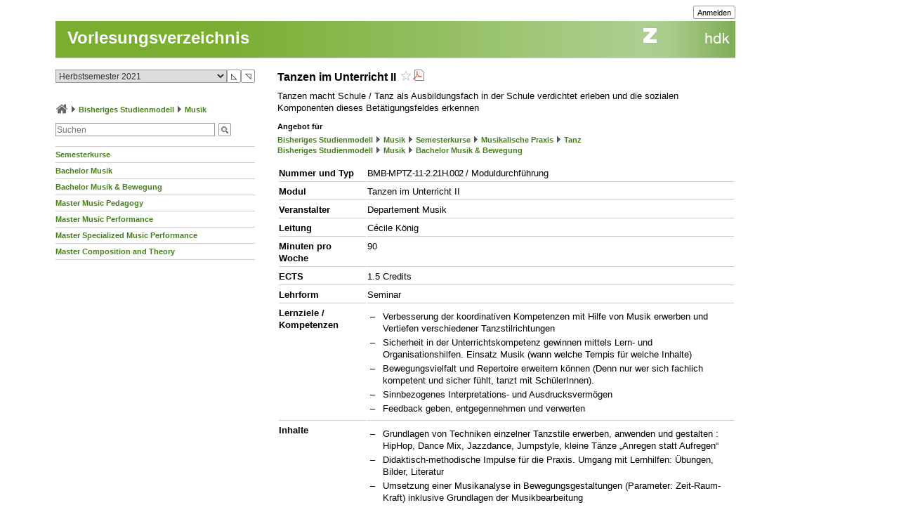

--- FILE ---
content_type: text/css
request_url: https://intern.zhdk.ch/app/css/misc.css?66
body_size: 3795
content:
.nobreak {white-space: nowrap}
.opt { display:none }
.noopt { display:block }
.blk { background-color: #f0f0f0 }
.query { width:300px }
.hidden { display: none }
.doublecolumn { width: 100% }

.clickable {
	cursor: pointer;
}

td.inaktiv { color: #ccc; }
tr.waehleperson:hover { background-color: #ff8060; cursor: pointer; }
.emptychoice { color: #808080; }

div.nb { display: none; }

.nonprop { font-family: Courier New, Courier, Times; }

.mailcollectorlink { display: inline ! important; }
.mailcollectorlink img {
	margin-bottom: -2px ! important; 
/*	margin-left: 3px ! important;*/
	margin-right: 3px ! important;
}

img.stat:hover {
	cursor: pointer;
}
.scrollable {
	padding: 4px 2px 4px 7px;
 	overflow: auto; 
 	position: relative; 
 	border: 1px solid #999999;
	box-sizing: border-box;
 	/* height must be defined on the scrollable div itself */
}
.hmtfw-flexible-height-200-400 {
	min-height: 200px;
	max-height: 400px;
}
.hmtfw-flexible-height-150-300 {
	min-height: 150px;
	max-height: 300px;
}
.hmtfw-flexible-height-100-200 {
	min-height: 100px;
	max-height: 200px;
}
.hmtfw-flexible-height-0-150 {
	min-height: 0px;
	max-height: 150px;
}
.scrollable_container {
	border: 1px solid #999;
	padding: 1px 1px 1px 1px;
}
.scrollable_container + textarea {
	border-top: 0px solid black;
}
.scrollable_container .scrollable {
	border: 0px solid black;
}
.spaceddiv, .kasten.spaceddiv {
	margin-bottom: 6px;
}
.spaceddiv2, .kasten.spaceddiv2 {
	margin-bottom: 12px;	
}
.spaceddiv4, .kasten.spaceddiv4 {
	margin-bottom: 24px;
}
.spaceddiv + .hmtfw_terminator {
	margin-top: -6px;
}
.spaceddiv2 + .hmtfw_terminator {
	margin-top: -12px;
}
.spaceddiv4 + .hmtfw_terminator {
	margin-top: -24px;
}
.spaceddiv-before, .kasten.spaceddiv-before {
	margin-top: 6px;
}
.spaceddiv2-before, .kasten.spaceddiv2-before {
	margin-top: 12px;
}
.spaceddiv4-before, .kasten.spaceddiv4-before {
	margin-top: 24px;
}
.hmtfw_terminator + .spaceddiv-before,
.hmtfw_terminator + .spaceddiv2-before,
.hmtfw_terminator + .spaceddiv4-before {
	margin-top: 0px;
}

.item-demote,
.item-demote a {
	color: #808080;
}
.item-warn,
.item-warn a {
	color: #FF3333;
}

/* ----------------- */
/* arrows            */
/* ----------------- */
img.arrow_down { margin: 0 6px 0 0; }
img.arrow_up { margin: 0 0 0 6px; }

.rssbutton {
	color: #f80; 
}

.optiontext {
	border-left: 1px solid #333333;
	padding-left: 5px;
}

.printonly {
	display: none;
}

.hmtfwdownloads td, .hmtfwdownloads th {
	line-height: 22px;
}

.input-default-value {
	color: grey;
}

.hmtfwfloatcontainer_16_10 {
	margin: -10px 0 0 -16px;
}

.hmtfwfloatcontainer_16_10 > * {
	float: left;
	margin: 10px 0 0 16px; 
}

.hmtfwfloatterminator {
	float: none ! important;
	clear: both;
}

.hmtfwfloatcontainer_3_3 {
	margin: -3px 0 0 -3px;
}

.hmtfwfloatcontainer_3_3 > * {
	float: left;
	margin: 3px 0 0 3px; 
}

.hmtfwfloatcontainer_16_16 {
	margin: -16px 0 0 -16px;
}

.hmtfwfloatcontainer_16_16 > * {
	float: left;
	margin: 16px 0 0 16px; 
}

.hmtfwfloatcontainer_20_20 {
	margin: -20px 0 0 -20px;
}

.hmtfwfloatcontainer_20_20 > * {
	float: left;
	margin: 20px 0 0 20px; 
}

.hmtfwfloatcontainer_16_20 {
	margin: -20px 0 0 -16px;
}

.hmtfwfloatcontainer_16_20 > * {
	float: left;
	margin: 20px 0 0 16px; 
}

/* person box */
div.hmtfwpersonelem {
	width: 108px; 
	height: 148px; 
	background-color: #f2f2f2;
}

/* name label for person box */
div.hmtfwpersonelem > div {
	margin: 5px 10px 0px 10px;
	font-size: 10px;
	line-height: 14px;	
}

/* pseudo person box that holds info about hidden people */
div.hmtfwpersonmore {
	position: relative; 
	width: 108px; 
	height: 148px; 
	background-color: inherit
}

/* pseudo person box placeholder image */
div.hmtfwpersonmoreph {
	position: absolute; 
	top: 0px; 
	width: 108px; 
	height: 108px
}

/* number of hidden people */
div.hmtfwpersonmore > div.hmtfwpersonmorecount {
	position: absolute; 
	top: 20px; 
	margin-top: 0px; 
	width: 108px; 
	font-size: 24px; 
	font-weight: bold; 
	color: white; 
	text-align: center;
}

/* container class */
.tablerenderer {
}

.tablerenderer .tablerenderer_marked1 {
	background-color: #ffcc66
}

.tablerenderer .tablerenderer_marked2 {
	background-color: #99cc00
}

.kasten.hmtfwitemlisterror {
	background-color: #FFFFFF;
	border: 1px solid #FF0000;
	color: #FF0000;
	font-weight: bold;
	margin-bottom: 12px;
	margin-top: 12px;
}

.hmtfw_bar_value_label {
	/*font-size: 11px;*/
	font-weight: normal;
	font-decoration: none;
	color: #000;
	background-color: transparent;
	margin-left: 6px;
	line-height: 12px;
	vertical-align: baseline;
}

.hmtfw_bar_container {
	white-space: nowrap;
	padding-right: 1px;
	vertical-align: top;
}

.hmtfw_bar {
	height: 12px;
	vertical-align: top;
}

.hmtfw_bar.hmtfw_bar_positive {
	background-color: #4881B4;
}

.hmtfw_bar.hmtfw_bar_positive.hmtfw_bar_empty {
	background-color: #AADAFF;
}

.hmtfw_bar.hmtfw_bar_negative {
	background-color: #D94A69;
}

.hmtfw_bar.hmtfw_bar_negative.hmtfw_bar_empty {
	background-color: #FFB5C6;
}

.hmtfw_bar_1 {
}

.hmtfw_bar.hmtfw_bar_2.hmtfw_bar_positive {
	border: 1px solid #1C3345;
	margin-right: -1px ! important;
}

.hmtfw_bar.hmtfw_bar_2.hmtfw_bar_negative {
	border: 1px solid #6C2535;
	margin-right: -1px ! important;
}

.concealed {
	background-image: url("../img/structure/concealer.png"); 
	background-repeat: repeat; 
	background-position: right bottom;
}

.hmtfw-error {
	color: #FF0000;
	background-color: #FFFFFF;
	font-weight: bold;
}

.hmtfw-warning {
	color: #E3B848;
	background-color: #FFFFFF;
	font-weight: bold;
}

.hmtfw-other {
	color: #222266;
	background-color: #FFFFFF;
}

.hmtfw_column_container {
	margin-left: -10px;
}

.hmtfw_column_container > .hmtfw_column {
	display: inline-block;
	box-sizing: border-box;
	padding-left: 10px;
	vertical-align: top
}

/* table style */
.hidefirstcolumn > thead > tr > td:first-child,
.hidefirstcolumn > thead > tr > th:first-child,
.hidefirstcolumn > tbody > tr > td:first-child,
.hidefirstcolumn > tbody > tr > th:first-child,
.hidefirstcolumn > tr > td:first-child,
.hidefirstcolumn > tr > th:first-child {
	display: none
}
.hidefirstcolumn > thead > tr > td,
.hidefirstcolumn > thead > tr > th,
.hidefirstcolumn > tbody > tr > td,
.hidefirstcolumn > tbody > tr > th,
.hidefirstcolumn > tr > td,
.hidefirstcolumn > tr > th {
	padding: 0px;
	margin: 0px
}

.hmtfw_form_inline {
	display: inline-block;
	vertical-align: inherit
}

.hmtfw_align_top {
	vertical-align: top;
}

.hmtfw-btn-bar {
	vertical-align: top
}

.hmtfw-btn-bar .hmtfw-btn-group {
	vertical-align: inherit;
	display: inline-block;
}

.hmtfw-btn-bar .hmtfw-btn-group + .hmtfw-btn-group {
	margin-left: 5px;
}

.hmtfw-btn-bar .hmtfw-btn-group img {
	margin: 0px;
}

.hmtfw-color-div {
	padding: 1px 4px 1px 4px;
	/*border: 1px solid #666;*/
	border: 1px solid rgba(0, 0, 0, 0.1);
	border-radius: 3px;
	display: inline-block;
	font-size: 11px;
	font-weight: bold;
	box-sizing: border-box;
}

.hmtfw-color-div a {
	color: inherit;
	text-decoration: inherit;
	font-weight: inherit;
}

.hmtfw-color-div.hmtfw-color-div-clickable:hover {
	border: 1px solid black ! important;
}

.hmtfw-badge {
	padding: 1px 6px 1px 6px;
	border-radius: 9px;
	display: inline-block;
	font-size: 11px;
	font-weight: bold;
	box-sizing: border-box;
	white-space: nowrap;
}

.hmtfw-badge-demote {
	background-color: #00000045;
	color: #fff;
}

/* the element that this class is assigned must be a block element and have a fixed or max width: */
.hmtfw-truncated-single-line-text {
	overflow: hidden;
	text-overflow: ellipsis;
	white-space: nowrap;
}

.hmtfw-expand-cropped, .hmtfw-collapse-cropped {
	cursor: pointer;

}

.hmtfw-important {
	font-weight: bold;
	color: #f00;
	background-color: rgba(255, 255, 255, 0.5);
}

.hmtfw-attention {
	font-weight: bold;
	color: #ff6a2f;
}

.hmtfw-mtag-blocked {
	background-color: darkred; 
	color: navajowhite
}

.hmtfw-mtag-error {
	background-color: rgba(255, 0, 0, 1);
	color: #eee;
}

.hmtfw-mtag-error-snippet {
	background-color: #ffd1d1; 
	color: #333; 
	padding: 3px; 
	font-family: unproportional, courier; 
	white-space: pre-wrap; 
	word-wrap: break-word; 
	word-break: break-all;
}

.hmtfw-waiting-screen > .hmtfw-waiting-screen-bg {
	text-align: center; 
	position: fixed; 
	z-index: 1000000; 
	opacity: 0.3; 
	background-color: black; 
	width: 100%; 
	top: 0px; 
	left: 0px; 
	height: 100%
}

.hmtfw-waiting-screen > .hmtfw-waiting-screen-fg {
	position: fixed; 
	top: 20%; 
	left: 50%; 
	margin-left: -175px; 
	text-align: center; 
	color: #333; 
	font-size: 18px; 
	padding: 50px 0; 
	border: 2px solid #666; 
	width: 350px; 
	background-color: white; 
	z-index: 1000001; 
	opacity: 0.9; 
	box-shadow: 2px 3px 10px
}

#hmtfw_click_blocker {
	display: none;
	position: fixed;
	z-index: 1000000;
	width: 100%;
	top: 0px;
	left: 0px;
	height: 100%;
	cursor: progress;
}

table.unobtrusive_headers > * > tr > th, 
table.unobtrusive_headers > * > tr.kopf > td, 
table.unobtrusive_headers > * > tr > td.kopf,
table.unobtrusive_headers > tr > th, 
table.unobtrusive_headers > tr.kopf > td, 
table.unobtrusive_headers > tr > td.kopf {
    font-weight: normal;
}

.hmtfw-prewrapped {
	white-space: pre-wrap;
}

.hmtfw-easy-breaking {
	word-wrap: break-word;
	overflow-wrap: break-word;
	word-break: break-all;
	line-break: loose
}

.hmtfw-prewrapped .hmtfw-collapse-cropped, 
.hmtfw-prewrapped .hmtfw-expand-cropped {
	white-space: normal;
}

.hmtfw-easy-breaking .hmtfw-collapse-cropped, 
.hmtfw-easy-breaking .hmtfw-expand-cropped {
	word-wrap: normal;
	overflow-wrap: normal;
	word-break: normal;
	line-break: normal
}
.hmtfw-framed {
	padding: 3px; 
	background-color: #fff;
	display: inline-block;
}
.hmtfw-framed img {
	vertical-align: top; /* get rid of the extra pixels below images */
}
.hmtfw-framed.hmtfw-framed-thin {
	padding: 1px;
}
.hmtfw-framed.hmtfw-framed-thick {
	padding: 5px;
}
.hmtfw-framed.hmtfw-framed-black {
	background-color: #000;
}
.hmtfw-agenda-summary-img-cell {
	background-color: #f4f4f0; 
	margin: 0px; 
	padding: 0px; 
	width: 200px;
}
.hmtfw-agenda-summary-img-cell img {
	max-width: 200px;
	max-height: 200px;
}

.hmtfw-resource-info-icon {
	visibility: visible;
	opacity: 0.2;
	margin-left: 4px;
	cursor: pointer;
}

#content .hmtfw-resource-info-icon img,
.hmtfw-resource-info-icon img {
	margin-bottom: 2px;
	vertical-align: bottom;
}

.hmtfw-resource-info:hover .hmtfw-resource-info-icon {
	visibility: visible;
	opacity: 1.0;
}

.hmtfw-course-conflict-icon {
	cursor: pointer;
	display: inline-block;
	margin-left: 3px;
}

#content .hmtfw-course-conflict-icon img,
.hmtfw-course-conflict-icon img {
	margin-bottom: 2px;
	vertical-align: bottom;
}

.hmtfw-bold {
	font-weight: bold;
}

.hmtfw-course-number {
	letter-spacing: -0.05em;
}

.hmtfw-text-right, td.hmtfw_text_right, th.hmtfw_text_right {
	text-align: right;
}

.hmtfw-cal-indicator {
	margin-left: 4px;
	margin-right: 1px;
}

.hmtfw-cal-subscription-icon {
	margin-left: 1px;
	margin-right: 4px;
}

.hmtfw-cal-indicator img, .hmtfw-cal-subscription-icon img {
	height: 16px;
	vertical-align: bottom;
	margin-bottom: 2px;
}

* > .hmtfw-cal-subscription-icon:first-child {
	margin-left: 0px;
}

/* when the primary input device supports no hover */
@media (hover:none) {

	.hmtfw-resource-info-icon {
		visibility: visible;
		opacity: 1.0;
	}
	
}

/* customizations to flowplayer */

/* remove logo (commercial version only) */
.flowplayer .fp-logo {
  display: none;
}

/* set brand color */
.flowplayer .fp-color {
	background-color: #666666;
}

/* move the sliding time mark down for audio player because it would be skipped */
.flowplayer.fp-full.is-audio-only .fp-timestamp {
	bottom: 1.1em;
	/*z-index: 999;*/
}

/* set font */
.flowplayer {
	font-family: "Arial", sans-serif;
	font-size: 13px;
}

/* set font size for whole player in confined spaces */
.flowplayer.is-tiny {
	font-size: 13px;
}
.flowplayer.is-small {
	font-size: 13px;
}

/* slimming down the volume bar */
.flowplayer .fp-bar-slider em {
	margin-left: 2px;
}

/* hide share button */
.flowplayer .fp-share {
	display: none;
}

/* hide elapsed time and volume bar on audio splash screen */
.is-audio-only.flowplayer.is-splash .fp-elapsed,
.is-audio-only.flowplayer.is-splash .fp-volume {
  display: none;
  cursor: default;
}

/* compensate right margin if elapsed time and volume bar are hidden */
.is-audio-only.flowplayer.is-splash .fp-playbtn {
	margin-right: auto;
}

/* reduce the audio splash screen to minimum width */
.is-audio-only.flowplayer.is-splash {
	width: 43px ! important;
}

/* css class for the container that holds content to be put in >= 1 columns if there is enough space for it
the column width is the width of a single column in standard layout
 */
.hmtfw-multi-column-single {
	column-width: 232px;
	column-gap: 16px;
	column-rule-style: none;
}

/* css class for the container that holds content to be put in >= 1 columns if there is enough space for it
the column width is 150% of the width of a single column in standard layout
 */
.hmtfw-multi-column-single150 {
	column-width: 356px;
	column-gap: 16px;
	column-rule-style: none;
}

sup {
	line-height: 0;
}

.hmtfw-filter {
	display: block;
	background-color: #f3f3f3;
	padding: 12px;
	margin-bottom: 6px;
}

.hmtfw-mood {
	display: block;
	text-align: center;
}

.hmtfw-mood > img {
	max-width: 300px;
}

.hmtfw-vertical-text-270 {
	writing-mode: vertical-rl;
	transform: rotate(180deg);
	text-align: left;
}

.hmtfw-corner-banner-container {
	position: relative;
	overflow: hidden;
}

.hmtfw-corner-banner-top-right {
	position: absolute;
	top: -22px;
	right: -21px;
	transform-origin: bottom left;
	transform: rotate(30deg);
	padding-left: 39px;
	padding-right: 21px;
}

.hmtfw-dialog-no-close-button .ui-dialog-titlebar-close {
	display: none;
}

table.hmtfw-sticky-head > thead {
	background-color: var(--hmtfw-background-color, #fff);
	position: sticky;
	top: 0;
}

.hmtfw-sticky-bottom {
	position: sticky;
	bottom: 0px;
	background-color: var(--hmtfw-background-color, #fff);
	background: linear-gradient(180deg, rgb(from var(--hmtfw-background-color) r g b / 0), var(--hmtfw-background-color) 25%, var(--hmtfw-background-color));
	z-index: 100;
}